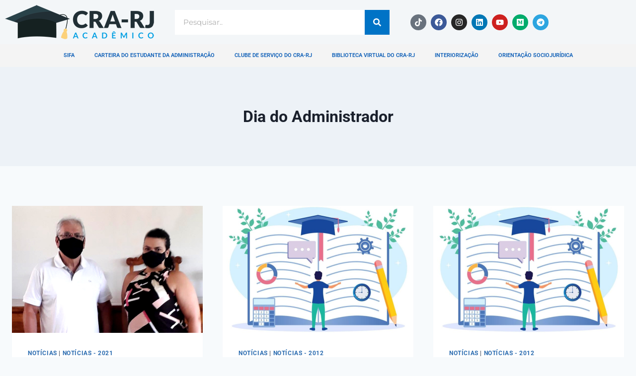

--- FILE ---
content_type: text/css; charset=utf-8
request_url: https://academico.adm.br/wp-content/uploads/elementor/css/post-33232.css?ver=1768899146
body_size: 1134
content:
.elementor-33232 .elementor-element.elementor-element-d32e778 > .elementor-container > .elementor-column > .elementor-widget-wrap{align-content:center;align-items:center;}.elementor-33232 .elementor-element.elementor-element-d32e778:not(.elementor-motion-effects-element-type-background), .elementor-33232 .elementor-element.elementor-element-d32e778 > .elementor-motion-effects-container > .elementor-motion-effects-layer{background-color:#E0E3E433;}.elementor-33232 .elementor-element.elementor-element-d32e778{transition:background 0.3s, border 0.3s, border-radius 0.3s, box-shadow 0.3s;}.elementor-33232 .elementor-element.elementor-element-d32e778 > .elementor-background-overlay{transition:background 0.3s, border-radius 0.3s, opacity 0.3s;}.elementor-widget-image .widget-image-caption{color:var( --e-global-color-text );font-family:var( --e-global-typography-text-font-family ), Sans-serif;font-weight:var( --e-global-typography-text-font-weight );}.elementor-33232 .elementor-element.elementor-element-0a6494e{text-align:start;}.elementor-widget-search-form input[type="search"].elementor-search-form__input{font-family:var( --e-global-typography-text-font-family ), Sans-serif;font-weight:var( --e-global-typography-text-font-weight );}.elementor-widget-search-form .elementor-search-form__input,
					.elementor-widget-search-form .elementor-search-form__icon,
					.elementor-widget-search-form .elementor-lightbox .dialog-lightbox-close-button,
					.elementor-widget-search-form .elementor-lightbox .dialog-lightbox-close-button:hover,
					.elementor-widget-search-form.elementor-search-form--skin-full_screen input[type="search"].elementor-search-form__input{color:var( --e-global-color-text );fill:var( --e-global-color-text );}.elementor-widget-search-form .elementor-search-form__submit{font-family:var( --e-global-typography-text-font-family ), Sans-serif;font-weight:var( --e-global-typography-text-font-weight );background-color:var( --e-global-color-secondary );}.elementor-33232 .elementor-element.elementor-element-0505c68 .elementor-search-form__container{min-height:50px;}.elementor-33232 .elementor-element.elementor-element-0505c68 .elementor-search-form__submit{min-width:50px;background-color:#0073C6;}body:not(.rtl) .elementor-33232 .elementor-element.elementor-element-0505c68 .elementor-search-form__icon{padding-left:calc(50px / 3);}body.rtl .elementor-33232 .elementor-element.elementor-element-0505c68 .elementor-search-form__icon{padding-right:calc(50px / 3);}.elementor-33232 .elementor-element.elementor-element-0505c68 .elementor-search-form__input, .elementor-33232 .elementor-element.elementor-element-0505c68.elementor-search-form--button-type-text .elementor-search-form__submit{padding-left:calc(50px / 3);padding-right:calc(50px / 3);}.elementor-33232 .elementor-element.elementor-element-0505c68 .elementor-search-form__input,
					.elementor-33232 .elementor-element.elementor-element-0505c68 .elementor-search-form__icon,
					.elementor-33232 .elementor-element.elementor-element-0505c68 .elementor-lightbox .dialog-lightbox-close-button,
					.elementor-33232 .elementor-element.elementor-element-0505c68 .elementor-lightbox .dialog-lightbox-close-button:hover,
					.elementor-33232 .elementor-element.elementor-element-0505c68.elementor-search-form--skin-full_screen input[type="search"].elementor-search-form__input{color:#7A7A7A;fill:#7A7A7A;}.elementor-33232 .elementor-element.elementor-element-0505c68:not(.elementor-search-form--skin-full_screen) .elementor-search-form__container{background-color:#FFFFFF;border-radius:0px;}.elementor-33232 .elementor-element.elementor-element-0505c68.elementor-search-form--skin-full_screen input[type="search"].elementor-search-form__input{background-color:#FFFFFF;border-radius:0px;}.elementor-33232 .elementor-element.elementor-element-caade49{--grid-template-columns:repeat(0, auto);--icon-size:16px;--grid-column-gap:5px;--grid-row-gap:0px;}.elementor-33232 .elementor-element.elementor-element-caade49 .elementor-widget-container{text-align:center;}.elementor-33232 .elementor-element.elementor-element-75b702d > .elementor-container > .elementor-column > .elementor-widget-wrap{align-content:flex-start;align-items:flex-start;}.elementor-33232 .elementor-element.elementor-element-75b702d:not(.elementor-motion-effects-element-type-background), .elementor-33232 .elementor-element.elementor-element-75b702d > .elementor-motion-effects-container > .elementor-motion-effects-layer{background-color:#F4F4F4;}.elementor-33232 .elementor-element.elementor-element-75b702d{transition:background 0.3s, border 0.3s, border-radius 0.3s, box-shadow 0.3s;}.elementor-33232 .elementor-element.elementor-element-75b702d > .elementor-background-overlay{transition:background 0.3s, border-radius 0.3s, opacity 0.3s;}.elementor-33232 .elementor-element.elementor-element-9b84ebd.elementor-column > .elementor-widget-wrap{justify-content:center;}.elementor-widget-nav-menu .elementor-nav-menu .elementor-item{font-family:var( --e-global-typography-primary-font-family ), Sans-serif;font-weight:var( --e-global-typography-primary-font-weight );}.elementor-widget-nav-menu .elementor-nav-menu--main .elementor-item{color:var( --e-global-color-text );fill:var( --e-global-color-text );}.elementor-widget-nav-menu .elementor-nav-menu--main .elementor-item:hover,
					.elementor-widget-nav-menu .elementor-nav-menu--main .elementor-item.elementor-item-active,
					.elementor-widget-nav-menu .elementor-nav-menu--main .elementor-item.highlighted,
					.elementor-widget-nav-menu .elementor-nav-menu--main .elementor-item:focus{color:var( --e-global-color-accent );fill:var( --e-global-color-accent );}.elementor-widget-nav-menu .elementor-nav-menu--main:not(.e--pointer-framed) .elementor-item:before,
					.elementor-widget-nav-menu .elementor-nav-menu--main:not(.e--pointer-framed) .elementor-item:after{background-color:var( --e-global-color-accent );}.elementor-widget-nav-menu .e--pointer-framed .elementor-item:before,
					.elementor-widget-nav-menu .e--pointer-framed .elementor-item:after{border-color:var( --e-global-color-accent );}.elementor-widget-nav-menu{--e-nav-menu-divider-color:var( --e-global-color-text );}.elementor-widget-nav-menu .elementor-nav-menu--dropdown .elementor-item, .elementor-widget-nav-menu .elementor-nav-menu--dropdown  .elementor-sub-item{font-family:var( --e-global-typography-accent-font-family ), Sans-serif;font-weight:var( --e-global-typography-accent-font-weight );}.elementor-33232 .elementor-element.elementor-element-385d60e .elementor-menu-toggle{margin:0 auto;}.elementor-33232 .elementor-element.elementor-element-385d60e .elementor-nav-menu .elementor-item{font-family:"Roboto", Sans-serif;font-size:11px;font-weight:600;text-transform:uppercase;}.elementor-33232 .elementor-element.elementor-element-385d60e .elementor-nav-menu--main .elementor-item{color:#0E5FB7;fill:#0E5FB7;}.elementor-33232 .elementor-element.elementor-element-385d60e .elementor-nav-menu--main .elementor-item:hover,
					.elementor-33232 .elementor-element.elementor-element-385d60e .elementor-nav-menu--main .elementor-item.elementor-item-active,
					.elementor-33232 .elementor-element.elementor-element-385d60e .elementor-nav-menu--main .elementor-item.highlighted,
					.elementor-33232 .elementor-element.elementor-element-385d60e .elementor-nav-menu--main .elementor-item:focus{color:#02C0FB;fill:#02C0FB;}.elementor-33232 .elementor-element.elementor-element-385d60e .elementor-nav-menu--main:not(.e--pointer-framed) .elementor-item:before,
					.elementor-33232 .elementor-element.elementor-element-385d60e .elementor-nav-menu--main:not(.e--pointer-framed) .elementor-item:after{background-color:#009CD3;}.elementor-33232 .elementor-element.elementor-element-385d60e .e--pointer-framed .elementor-item:before,
					.elementor-33232 .elementor-element.elementor-element-385d60e .e--pointer-framed .elementor-item:after{border-color:#009CD3;}.elementor-theme-builder-content-area{height:400px;}.elementor-location-header:before, .elementor-location-footer:before{content:"";display:table;clear:both;}@media(min-width:768px){.elementor-33232 .elementor-element.elementor-element-7b2c1d4{width:30%;}.elementor-33232 .elementor-element.elementor-element-1ecc316{width:39.664%;}.elementor-33232 .elementor-element.elementor-element-341d3aa{width:30%;}}

--- FILE ---
content_type: text/css; charset=utf-8
request_url: https://academico.adm.br/wp-content/uploads/elementor/css/post-33700.css?ver=1768899146
body_size: 649
content:
.elementor-33700 .elementor-element.elementor-element-50d23d99:not(.elementor-motion-effects-element-type-background), .elementor-33700 .elementor-element.elementor-element-50d23d99 > .elementor-motion-effects-container > .elementor-motion-effects-layer{background-color:#212121;}.elementor-33700 .elementor-element.elementor-element-50d23d99{transition:background 0.3s, border 0.3s, border-radius 0.3s, box-shadow 0.3s;}.elementor-33700 .elementor-element.elementor-element-50d23d99 > .elementor-background-overlay{transition:background 0.3s, border-radius 0.3s, opacity 0.3s;}.elementor-33700 .elementor-element.elementor-element-7eded5a9 > .elementor-widget-wrap > .elementor-widget:not(.elementor-widget__width-auto):not(.elementor-widget__width-initial):not(:last-child):not(.elementor-absolute){margin-block-end:5px;}.elementor-widget-heading .elementor-heading-title{font-family:var( --e-global-typography-primary-font-family ), Sans-serif;font-weight:var( --e-global-typography-primary-font-weight );color:var( --e-global-color-primary );}.elementor-33700 .elementor-element.elementor-element-4fb52d5b > .elementor-widget-container{margin:0px 0px 0px 0px;padding:0px 0px 0px 0px;}.elementor-33700 .elementor-element.elementor-element-4fb52d5b{text-align:center;}.elementor-33700 .elementor-element.elementor-element-4fb52d5b .elementor-heading-title{color:#0197D7;}.elementor-33700 .elementor-element.elementor-element-549b83a5{text-align:center;}.elementor-33700 .elementor-element.elementor-element-549b83a5 .elementor-heading-title{font-family:"Montserrat", Sans-serif;font-weight:400;color:#FFFFFF;}.elementor-33700 .elementor-element.elementor-element-6992006c{text-align:center;}.elementor-33700 .elementor-element.elementor-element-6992006c .elementor-heading-title{font-family:"Montserrat", Sans-serif;font-weight:400;color:#FFFFFF;}.elementor-33700 .elementor-element.elementor-element-293f76f6{--grid-template-columns:repeat(0, auto);--icon-size:15px;--grid-column-gap:5px;--grid-row-gap:0px;}.elementor-33700 .elementor-element.elementor-element-293f76f6 .elementor-widget-container{text-align:center;}.elementor-33700 .elementor-element.elementor-element-293f76f6 > .elementor-widget-container{padding:5px 5px 5px 5px;}.elementor-33700 .elementor-element.elementor-element-293f76f6 .elementor-social-icon{background-color:#FFFFFF;}.elementor-33700 .elementor-element.elementor-element-293f76f6 .elementor-social-icon i{color:#000000;}.elementor-33700 .elementor-element.elementor-element-293f76f6 .elementor-social-icon svg{fill:#000000;}.elementor-33700 .elementor-element.elementor-element-293f76f6 .elementor-icon{border-radius:0px 0px 0px 0px;}.elementor-33700 .elementor-element.elementor-element-293f76f6 .elementor-social-icon:hover{background-color:#0F98FB;}.elementor-33700 .elementor-element.elementor-element-293f76f6 .elementor-social-icon:hover i{color:#FFFFFF;}.elementor-33700 .elementor-element.elementor-element-293f76f6 .elementor-social-icon:hover svg{fill:#FFFFFF;}.elementor-theme-builder-content-area{height:400px;}.elementor-location-header:before, .elementor-location-footer:before{content:"";display:table;clear:both;}@media(max-width:767px){.elementor-33700 .elementor-element.elementor-element-7eded5a9 > .elementor-widget-wrap > .elementor-widget:not(.elementor-widget__width-auto):not(.elementor-widget__width-initial):not(:last-child):not(.elementor-absolute){margin-block-end:5px;}}